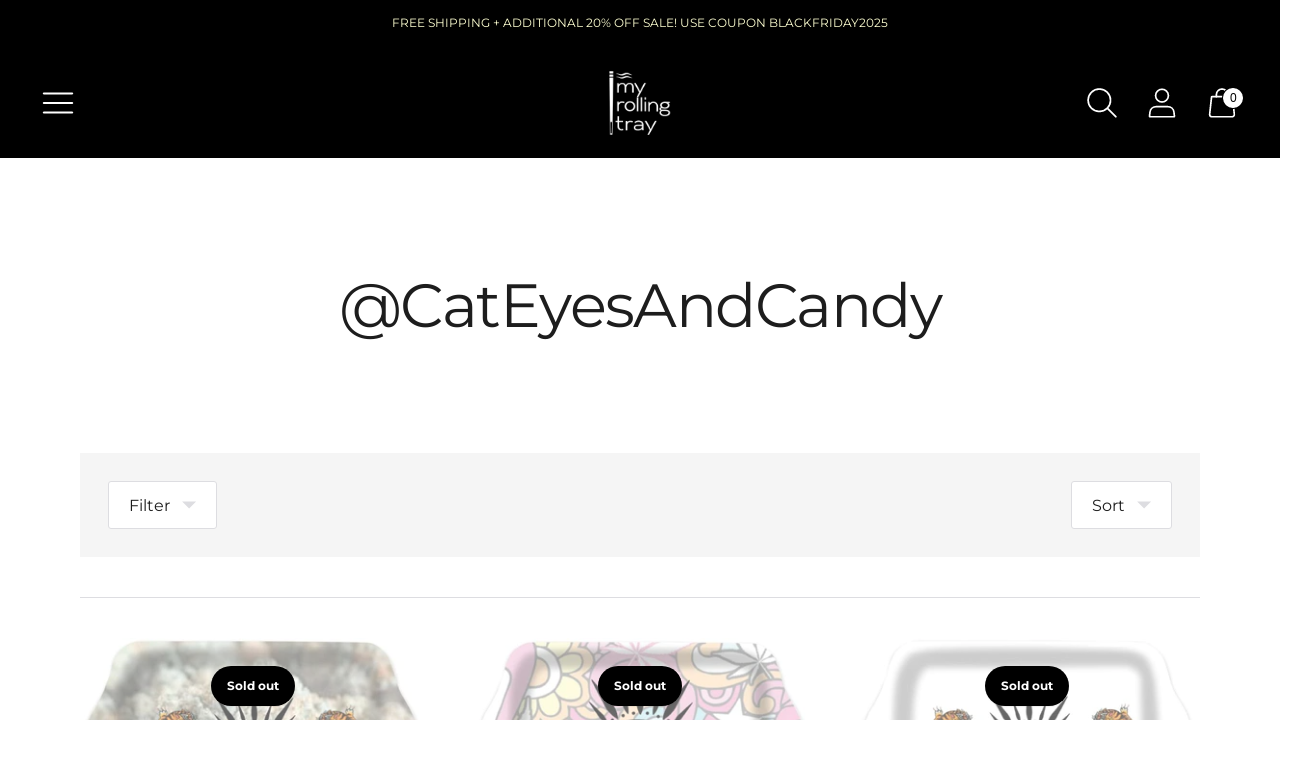

--- FILE ---
content_type: text/css
request_url: https://myrollingtray.com/cdn/shop/t/26/assets/modifications.css?v=43502172163188161381666638218
body_size: -285
content:
.klaviyo-form div{margin:0}.product-personalizer .ptc_button{background:var(--color-background-button);color:#fff;width:100%;font-size:var(--font-size-body-x-small);line-height:var(--line-height-body-x-small);display:flex;justify-content:center;align-items:center;padding:12px 24px;border:1px solid var(--color-border);transition:border-color .25s ease-in-out,background-color .25s ease-in-out,color .25s ease-in-out;margin-top:var(--spacing-small);border-color:var(--color-background-button);background-color:var(--color-background-button);color:var(--color-text-button);text-transform:var(--button-style);letter-spacing:.01em;font-weight:var(--font-body-bold-weight);border-radius:var(--button-shape);height:auto}@media (min-width: 45em){.product-personalizer .ptc_button{padding:16px 28px;font-size:var(--font-size-body-small);line-height:var(--line-height-body-small)}}.footer__group.footer__group--text{grid-column:span 4}.A_H-B header._39vXs,#app ._39vXs{grid-area:header;background-size:auto!important;background-position:left!important;background-repeat:no-repeat;background-color:#fff!important;color:#222!important}
/*# sourceMappingURL=/cdn/shop/t/26/assets/modifications.css.map?v=43502172163188161381666638218 */


--- FILE ---
content_type: text/javascript
request_url: https://myrollingtray.com/cdn/shop/t/26/assets/filtering-ed12ce48.js
body_size: -321
content:
import{t,r}from"./theme-3c6516f2.js";const filtering=container=>{const forms=t("[data-filter-form]",container);let formData,searchParams;setParams();function setParams(form){form=form||forms[0],formData=new FormData(form),searchParams=new URLSearchParams(formData).toString()}function syncForms(target){if(!target)return;t("[data-filter-item]",target).forEach(targetInput=>{targetInput.type==="checkbox"||targetInput.type==="radio"?t(`input[name='${targetInput.name}'][value='${targetInput.value}']`).forEach(input=>{input.checked=targetInput.checked}):t(`input[name='${targetInput.name}']`).forEach(input=>{input.value=targetInput.value})})}function uncheckFilters(targets){if(!targets)return;let selector;targets.forEach(target=>{selector=selector?`, ${selector}`:"";const{name,value}=target.dataset;selector=`input[name='${name}'][value='${value}']${selector}`}),t(selector,container).forEach(input=>{input.checked=!1})}function clearRangeInputs(){t("[data-range-input]",container).forEach(input=>{input.value=""})}function resetForms(){forms.forEach(form=>{form.reset()})}return{getState(){return{url:searchParams}},filtersUpdated(target,cb){return syncForms(target),setParams(target),r("filters:updated"),cb(this.getState())},removeFilters(target,cb){return uncheckFilters(target),setParams(),r("filters:filter-removed"),cb(this.getState())},removeRange(cb){return clearRangeInputs(),setParams(),r("filters:range-removed"),cb(this.getState())},clearAll(cb){return searchParams="",resetForms(),cb(this.getState())}}};export{filtering as default};
//# sourceMappingURL=/cdn/shop/t/26/assets/filtering-ed12ce48.js.map


--- FILE ---
content_type: text/javascript
request_url: https://myrollingtray.com/cdn/shop/t/26/assets/theme.js?v=17185462938982502581651683040
body_size: -710
content:
import './theme-3c6516f2.js';
//# sourceMappingURL=theme.js.map
